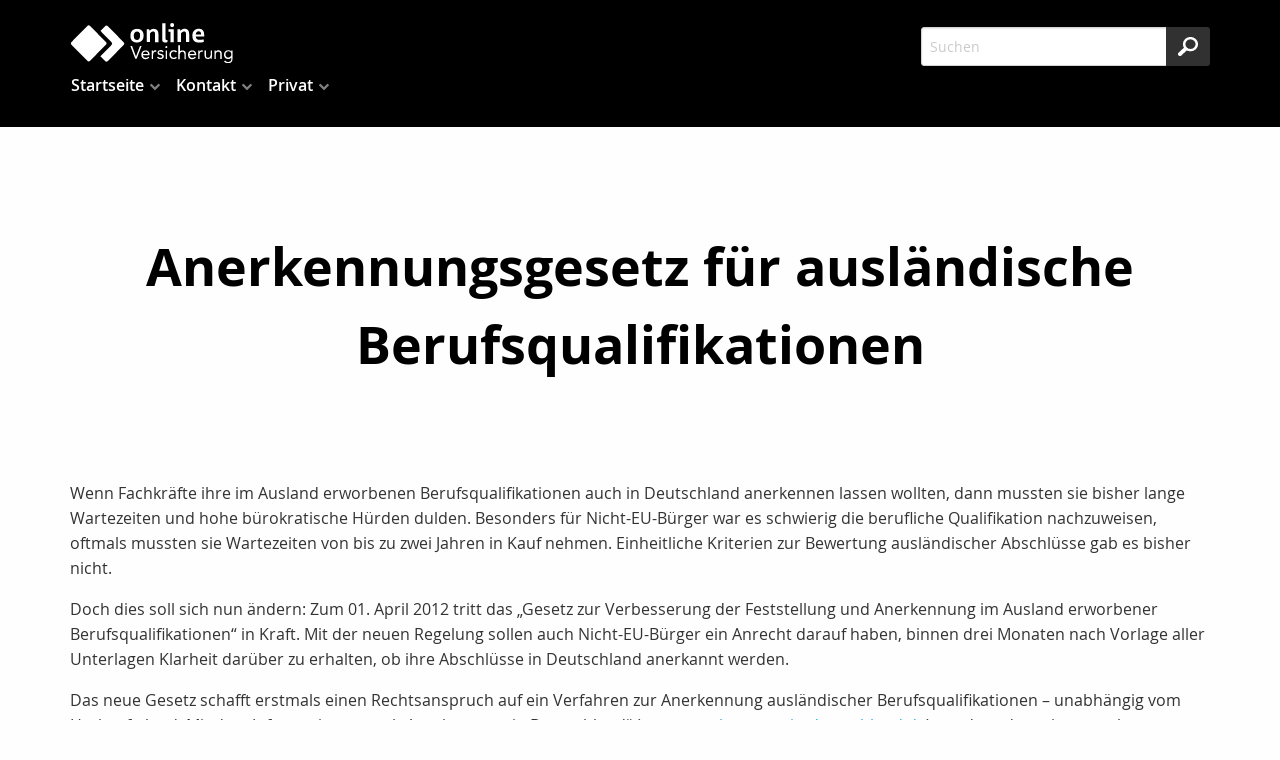

--- FILE ---
content_type: text/css
request_url: https://www.thomasseyer.de/skins/css/ui.totop.css?cb=1731416228
body_size: 687
content:
/*
|--------------------------------------------------------------------------
| UItoTop jQuery Plugin 1.2
| http://www.mattvarone.com/web-design/uitotop-jquery-plugin/
|--------------------------------------------------------------------------
*/

#toTop {
  display: none;
  text-decoration: none;
  position: fixed;
  z-index: 1002;
  bottom: 20px;
  right: 20px;
  overflow: hidden;
  width: 40px;
  height: 40px;
  border-width: 2px;
  border-style: solid;
  border-color: #000;
  border-radius: 3px;
  text-indent: -999em;
  opacity: 0.25;
  background-color: #fff;
  background-image: url([data-uri]);
  background-repeat: no-repeat;
  background-position: center 50%;
  transition: all 0.3s;
}

#toTop:hover {
  opacity: 0.5;
  background-position: center 45%;
}


--- FILE ---
content_type: image/svg+xml
request_url: https://www.thomasseyer.de/skins/images/fullscreen/dark/logo.svg
body_size: 2016
content:
<svg xmlns="http://www.w3.org/2000/svg" width="162.3" height="39.8" viewBox="0 0 162.3 39.8"><defs><style>.a{fill:#fff;}</style></defs><title>fullscreen-logo-small</title><path class="a" d="M72.5,17.4a6.1,6.1,0,0,1-1.3,2.2A6,6,0,0,1,69,21a7.6,7.6,0,0,1-2.9.5,6.5,6.5,0,0,1-4.9-1.7A6.6,6.6,0,0,1,59.6,15a8.6,8.6,0,0,1,.4-2.9,6.2,6.2,0,0,1,1.3-2.2,5.7,5.7,0,0,1,2.1-1.4A8,8,0,0,1,66.4,8a7.7,7.7,0,0,1,2.9.5,5.4,5.4,0,0,1,2,1.4A5.7,5.7,0,0,1,72.5,12a8.8,8.8,0,0,1,.4,2.7A8.1,8.1,0,0,1,72.5,17.4Zm-3.2-4.2a4,4,0,0,0-.6-1.3,2.8,2.8,0,0,0-1-.9,3.1,3.1,0,0,0-1.5-.3,2.9,2.9,0,0,0-1.4.3,2.9,2.9,0,0,0-1,.9,3.7,3.7,0,0,0-.6,1.3,6.3,6.3,0,0,0-.2,1.6q0,4.2,3.3,4.2a2.5,2.5,0,0,0,1.4-.4,3.1,3.1,0,0,0,.9-0.9,4.1,4.1,0,0,0,.5-1.3,5.9,5.9,0,0,0,.2-1.4A7.4,7.4,0,0,0,69.2,13.2Z" transform="translate(0 -2.2)"/><path class="a" d="M84.4,21.2V13.6a4.5,4.5,0,0,0-.4-2.3,1.7,1.7,0,0,0-1.6-.7,3,3,0,0,0-1.7.5,6.6,6.6,0,0,0-1.4,1.3v8.7H76V8.3h2.5l0.3,1.6a7,7,0,0,1,2-1.5A5.6,5.6,0,0,1,83.2,8a5.2,5.2,0,0,1,2,.4,3.8,3.8,0,0,1,1.4,1,4.2,4.2,0,0,1,.8,1.6,7.1,7.1,0,0,1,.3,2v8.2H84.4Z" transform="translate(0 -2.2)"/><path class="a" d="M95.9,21.4H93.7l-1.1-.4a2.1,2.1,0,0,1-.7-0.8,2.9,2.9,0,0,1-.3-1.3V2.5h3.3V18a0.9,0.9,0,0,0,1,.9h0.9v2.2Z" transform="translate(0 -2.2)"/><path class="a" d="M99.9,21.2V10.9H97.9V8.3h5.3V21.2H99.9ZM103,5.6a2,2,0,0,1-3.5-1.4,2,2,0,1,1,4,0A2,2,0,0,1,103,5.6Z" transform="translate(0 -2.2)"/><path class="a" d="M115.5,21.2V13.6a4.5,4.5,0,0,0-.4-2.3,1.7,1.7,0,0,0-1.6-.7,3,3,0,0,0-1.7.5,6.6,6.6,0,0,0-1.4,1.3v8.7H107V8.3h2.5l0.3,1.6a6.9,6.9,0,0,1,2-1.5,5.6,5.6,0,0,1,2.3-.5,5.2,5.2,0,0,1,2,.4,3.8,3.8,0,0,1,1.4,1,4.2,4.2,0,0,1,.8,1.6,7,7,0,0,1,.3,2v8.2h-3.3Z" transform="translate(0 -2.2)"/><path class="a" d="M133.8,14.8v0.7h-8.5a3.2,3.2,0,0,0,.9,2.5,3.7,3.7,0,0,0,2.6.8h2.1l2.2-.4,0.3,2.5-2.6.6h-2.6a6.5,6.5,0,0,1-4.8-1.6q-1.6-1.6-1.6-5a8.8,8.8,0,0,1,.4-2.9,6,6,0,0,1,1.3-2.2,5.6,5.6,0,0,1,2-1.4,7.1,7.1,0,0,1,2.7-.5,5.1,5.1,0,0,1,4.2,1.6,6.7,6.7,0,0,1,1.3,4.4C133.8,14.3,133.8,14.6,133.8,14.8Zm-3.4-2.6a2.4,2.4,0,0,0-.4-1,1.9,1.9,0,0,0-.8-0.6l-1.2-.2-1.2.3a2.6,2.6,0,0,0-.8.7,3,3,0,0,0-.5,1,4.2,4.2,0,0,0-.2,1.1h5.2A5.2,5.2,0,0,0,130.4,12.2Z" transform="translate(0 -2.2)"/><path class="a" d="M59.6,25h1.7l3.9,10.4h0l4-10.4h1.6l-5,12.7H64.5Z" transform="translate(0 -2.2)"/><path class="a" d="M78.5,36.2a4.3,4.3,0,0,1-1.6,1.4,5.2,5.2,0,0,1-2.1.4,4.3,4.3,0,0,1-1.8-.3,4,4,0,0,1-1.3-.9,4.1,4.1,0,0,1-.8-1.4,5,5,0,0,1-.3-1.7,4.8,4.8,0,0,1,.3-1.8,4.1,4.1,0,0,1,.9-1.4,4,4,0,0,1,1.4-.9,4.5,4.5,0,0,1,1.7-.3,4.3,4.3,0,0,1,1.6.3,3.5,3.5,0,0,1,1.3.9,3.9,3.9,0,0,1,.8,1.4,5.6,5.6,0,0,1,.3,1.9V34H72.1a2.9,2.9,0,0,0,.3,1,3,3,0,0,0,.6.9l0.8,0.6,1.1,0.2a3.3,3.3,0,0,0,1.5-.3,3.5,3.5,0,0,0,1.1-.9Zm-1.2-3.4a2.4,2.4,0,0,0-.7-1.7,2.5,2.5,0,0,0-1.8-.6,2.6,2.6,0,0,0-2.7,2.4h5.3Z" transform="translate(0 -2.2)"/><path class="a" d="M81,31.3q0-.6,0-1.1t0-.9h1.3c0,0.2,0,.5,0,0.7s0,0.5,0,.7h0l0.4-.6,0.6-.5,0.8-.4h1.5v1.4H84.9a2.1,2.1,0,0,0-1.9.8,3.9,3.9,0,0,0-.6,2.3v4.1H81V31.3Z" transform="translate(0 -2.2)"/><path class="a" d="M87.5,35.5l0.9,0.8a2.3,2.3,0,0,0,1.2.3h0.7l0.6-.2,0.4-.4a1,1,0,0,0,.2-0.6,0.9,0.9,0,0,0-.2-0.6l-0.4-.4-0.6-.2L89.7,34l-1.1-.3-0.9-.4a2,2,0,0,1-.6-0.7,2.1,2.1,0,0,1-.2-1.1,2.1,2.1,0,0,1,.3-1.1,2.3,2.3,0,0,1,.7-0.8l1-.5,1.1-.2a3.8,3.8,0,0,1,1.7.4,2.6,2.6,0,0,1,1.2,1.2l-1.2.8a2.2,2.2,0,0,0-.7-0.7,2,2,0,0,0-1.1-.3H89.2l-0.5.2-0.4.4a0.9,0.9,0,0,0-.2.5,0.7,0.7,0,0,0,.2.5l0.5,0.3,0.7,0.3,0.8,0.2,1.1,0.3,0.9,0.5a2,2,0,0,1,.6.7,2.3,2.3,0,0,1,.2,1.1,2.4,2.4,0,0,1-.3,1.2,2.4,2.4,0,0,1-.8.8l-1.1.5H89.6a4.7,4.7,0,0,1-1.9-.3,3.4,3.4,0,0,1-1.4-1.2Z" transform="translate(0 -2.2)"/><path class="a" d="M94.7,26.1a1,1,0,0,1,.3-0.7,1,1,0,0,1,1.5,0A1,1,0,1,1,94.7,26.1Zm0.3,3.3h1.4v8.4H95.1V29.3Z" transform="translate(0 -2.2)"/><path class="a" d="M105.2,31.4a2.8,2.8,0,0,0-1-.8l-1.1-.2-1.2.2a2.4,2.4,0,0,0-.9.7,3,3,0,0,0-.5,1,4,4,0,0,0-.2,1.2,3.5,3.5,0,0,0,.2,1.2,3.2,3.2,0,0,0,.6,1,2.6,2.6,0,0,0,.9.7l1.2,0.2a2.5,2.5,0,0,0,2.1-1l1,1a3.6,3.6,0,0,1-1.4,1,4.9,4.9,0,0,1-3.5,0,3.8,3.8,0,0,1-1.4-.9,4.2,4.2,0,0,1-.9-1.4,4.9,4.9,0,0,1-.3-1.8,4.8,4.8,0,0,1,.3-1.8,4.1,4.1,0,0,1,.9-1.4,4.1,4.1,0,0,1,1.4-.9,4.6,4.6,0,0,1,1.8-.3,4.8,4.8,0,0,1,1.8.3,3.9,3.9,0,0,1,1.5,1Z" transform="translate(0 -2.2)"/><path class="a" d="M107.9,24.2h1.4v6.3h0l0.4-.5,0.6-.4,0.8-.3H112l1.4,0.3a2.7,2.7,0,0,1,1,.7,2.8,2.8,0,0,1,.6,1.1,4.9,4.9,0,0,1,.2,1.4v5.2h-1.4v-5a2.7,2.7,0,0,0-.5-1.7,1.7,1.7,0,0,0-1.5-.6l-1.2.2a2.1,2.1,0,0,0-.8.7,3,3,0,0,0-.5,1,5.3,5.3,0,0,0-.2,1.3v4.1h-1.4V24.2Z" transform="translate(0 -2.2)"/><path class="a" d="M125.3,36.2a4.3,4.3,0,0,1-1.6,1.4,5.2,5.2,0,0,1-2.1.4,4.3,4.3,0,0,1-1.8-.3,4,4,0,0,1-1.3-.9,4.1,4.1,0,0,1-.8-1.4,4.9,4.9,0,0,1-.3-1.7,4.8,4.8,0,0,1,.3-1.8,4.1,4.1,0,0,1,.9-1.4,4,4,0,0,1,1.4-.9,4.5,4.5,0,0,1,1.7-.3,4.3,4.3,0,0,1,1.6.3,3.5,3.5,0,0,1,1.3.9,3.8,3.8,0,0,1,.8,1.4,5.6,5.6,0,0,1,.3,1.9V34h-6.8a2.9,2.9,0,0,0,.3,1,3,3,0,0,0,.6.9l0.8,0.6,1.1,0.2a3.3,3.3,0,0,0,1.5-.3,3.5,3.5,0,0,0,1.1-.9Zm-1.2-3.4a2.4,2.4,0,0,0-.7-1.7,2.5,2.5,0,0,0-1.8-.6,2.6,2.6,0,0,0-2.7,2.4h5.3Z" transform="translate(0 -2.2)"/><path class="a" d="M127.8,31.3c0-.4,0-0.7,0-1.1s0-.6,0-0.9H129c0,0.2,0,.5,0,0.7s0,0.5,0,.7h0l0.4-.6,0.6-.5,0.8-.4h1.5v1.4h-0.8a2.1,2.1,0,0,0-1.9.8,3.9,3.9,0,0,0-.6,2.3v4.1h-1.4V31.3Z" transform="translate(0 -2.2)"/><path class="a" d="M141.4,35.7q0,0.6,0,1.1t0,0.9h-1.3q0-.3,0-0.7t0-.7h0l-0.4.6-0.6.5-0.8.4h-1l-1.4-.3a2.7,2.7,0,0,1-1-.7,2.8,2.8,0,0,1-.6-1.1,4.9,4.9,0,0,1-.2-1.4V29.3h1.4v5a2.7,2.7,0,0,0,.5,1.7,1.7,1.7,0,0,0,1.5.6l1.2-.2a2.1,2.1,0,0,0,.8-0.7,3,3,0,0,0,.5-1,5.2,5.2,0,0,0,.2-1.3V29.3h1.4v6.4Z" transform="translate(0 -2.2)"/><path class="a" d="M144,31.3c0-.4,0-0.7,0-1.1s0-.6,0-0.9h1.3c0,0.2,0,.5,0,0.7s0,0.5,0,.7h0l0.4-.6,0.6-.5,0.8-.4h1l1.4,0.3a2.7,2.7,0,0,1,1,.7,2.8,2.8,0,0,1,.6,1.1,4.9,4.9,0,0,1,.2,1.4v5.2h-1.4v-5a2.7,2.7,0,0,0-.5-1.7,1.7,1.7,0,0,0-1.5-.6l-1.2.2a2.1,2.1,0,0,0-.8.7,3,3,0,0,0-.5,1,5.3,5.3,0,0,0-.2,1.3v4.1H144V31.3Z" transform="translate(0 -2.2)"/><path class="a" d="M162.3,37.3a4.8,4.8,0,0,1-1.2,3.5,4.6,4.6,0,0,1-3.4,1.2,6.5,6.5,0,0,1-2.2-.4,5.3,5.3,0,0,1-1.9-1.2l1-1.1a4.9,4.9,0,0,0,1.4,1.1,4.3,4.3,0,0,0,3.3.1,2.4,2.4,0,0,0,1-.8,2.9,2.9,0,0,0,.5-1.1,5.6,5.6,0,0,0,.1-1.3V36.3h0a3,3,0,0,1-1.3,1.2,3.9,3.9,0,0,1-1.6.4,4.9,4.9,0,0,1-1.8-.3,4.2,4.2,0,0,1-1.4-.9,3.9,3.9,0,0,1-.9-1.4,4.5,4.5,0,0,1-.3-1.7,5,5,0,0,1,.3-1.8,3.9,3.9,0,0,1,.9-1.4,4,4,0,0,1,1.4-.9,5.2,5.2,0,0,1,1.8-.3h0.9l0.8,0.3,0.7,0.5,0.5,0.7h0V29.3h1.4v8ZM155,33.5a3,3,0,0,0,.9,2.1l0.9,0.6,1.1,0.2,1.3-.3,0.9-.7a2.9,2.9,0,0,0,.6-1,3.4,3.4,0,0,0,.2-1.2,3.5,3.5,0,0,0-.2-1.2,2.9,2.9,0,0,0-.6-1l-0.9-.6-1.2-.2-1.2.2-0.9.7a3,3,0,0,0-.6,1A3.4,3.4,0,0,0,155,33.5Z" transform="translate(0 -2.2)"/><rect class="a" x="4.6" y="9.2" width="26.3" height="26.33" rx="2" ry="2" transform="translate(21 -8.2) rotate(45)"/><path class="a" d="M52.8,21.2L37,5.4a2,2,0,0,0-2.8,0L29.5,10,40.6,21.2a2,2,0,0,1,0,2.8L29.5,35.1l4.7,4.7a2,2,0,0,0,2.8,0L52.8,24A2,2,0,0,0,52.8,21.2Z" transform="translate(0 -2.2)"/></svg>